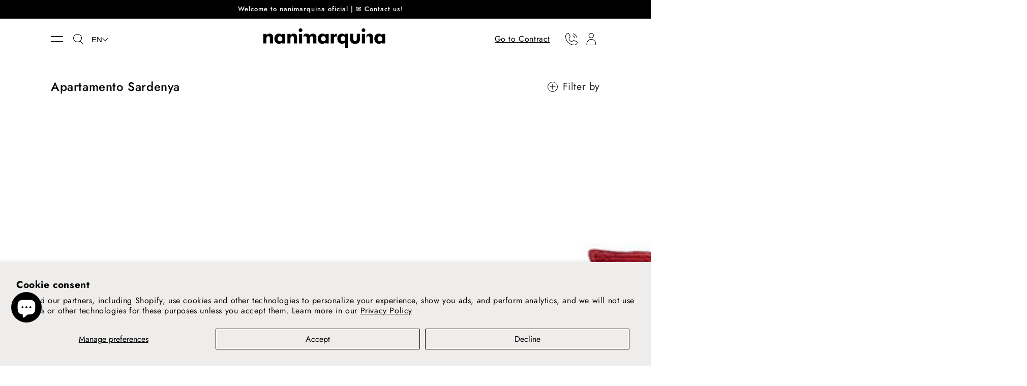

--- FILE ---
content_type: text/css
request_url: https://nanimarquina.com/cdn/shop/t/44/assets/app_wishlist-king_templates.css?v=130283058762012254731732139878
body_size: 414
content:
:root{--wk-icon--stroke-width: 1px;--wk-link--color: currentColor;--wk-link__icon--size: 20px;--wk-button--color: currentColor;--wk-button__icon--color: currentColor;--wk-button__icon--size: 16px;--wk-product-form__submit--background: white;--wk-product-form__submit--color: currentColor;--wk-share-button--color: white;--wk-share-button--background: #3d3d3d;--wk-share-button--size: 26px;--wk-page__image--aspect-ratio: 1 / 1;--wk-page__grid--max-columns: 4}.wk-icon{position:relative;display:inline-block}.wk-title{text-align:center;margin-bottom:8px}.wk-icon__svg,.wk-icon__svg:not(:root){display:block;width:100%;height:100%;overflow:visible}.wk-icon__svg{fill:currentColor;stroke:currentColor;stroke-width:var(--wk-icon--stroke-width);display:block}.wk-page{display:flex;flex-direction:column}.wk-page:not(.wk-page--shared) .wk-icon__svg{stroke-width:calc(.5 * var(--wk-icon--stroke-width))}.wk-page-title{margin:25px auto;text-align:center}.wk-header__list-item{display:inline-block;list-style-type:none}.wk-link{position:relative;display:inline-flex;align-items:center;color:var(--wk-link--color);text-decoration:none}.wk-link--empty .wk-icon__svg{fill:transparent}.wk-link__icon{width:var(--wk-link__icon--size);height:var(--wk-link__icon--size);margin:0 5px 0 0;color:var(--wk-link--color)}.wk-link__count{position:relative;margin:0}.wk-link__count:before{content:""}.wk-link__count:after{content:""}.wk-button{position:relative;display:flex;align-items:center;line-height:1;-webkit-appearance:none;appearance:none;border:none;background:none;padding:1em 0}.wk-button:hover{color:var(--wk-button--color)}.wk-button--add .wk-icon__svg{fill:transparent}.wk-button__icon{width:var(--wk-button__icon--size);height:var(--wk-button__icon--size);color:var(--wk-button__icon--color);margin:0 5px 0 0}.wk-button__label{position:relative;color:var(--wk-button--color)}.wk-button__count{color:var(--wk-button--color)}.wk-button.wk-button--floating{position:absolute;z-index:1;top:5px;right:5px;width:auto;height:auto;min-width:0;min-height:0;padding:5px;margin:0;border:none;line-height:1;background:none}.wk-button--floating .wk-button__icon{margin:0;top:0;transform:none}.wk-button--floating .wk-button__label{display:none}.wk-page:not(.wk-page--shared) .wk-button.wk-button--floating{top:5px;right:5px;left:auto;bottom:auto;width:auto;height:auto;min-width:0;min-height:0;padding:5px;margin:0;border:none;line-height:1;background:none;box-shadow:none}.wk-page:not(.wk-page--shared) .wk-button--floating .wk-button__icon{color:inherit}.wk-note{text-align:center}.wk-note__login a{text-decoration:underline}.wk-grid{display:grid;grid-template-columns:repeat(var(--wk-page__grid--max-columns),1fr);grid-gap:3em 2em;padding:3em 1em 4em}@media (max-width: 850px){.wk-grid{grid-template-columns:repeat(min(var(--wk-page__grid--max-columns),3),1fr)}}@media (max-width: 600px){.wk-grid{grid-template-columns:repeat(min(var(--wk-page__grid--max-columns),2),1fr)}}@media (max-width: 320px){.wk-grid{grid-template-columns:repeat(1,1fr)}}.wk-grid__item{position:relative;display:flex;flex-direction:column;height:100%}.wk-product-image{display:block;padding-top:calc(100% / (var(--wk-page__image--aspect-ratio)));background-position:center center;background-size:contain;background-repeat:no-repeat;text-decoration:none;outline:none}.wk-product-image:empty{display:block}.wk-product-image:visited,.wk-product-image:active,.wk-product-image:focus{text-decoration:none}.wk-product-info{margin-top:1em}.wk-product-title{font-weight:500;text-decoration:none;color:currentColor}@media screen and (max-width: 749px){.wk-product-title{font-size:14px}}.wk-product-title:visited,.wk-product-title:active,.wk-product-title:focus{color:currentColor}.wk-product-price--current{display:inline-block;color:#999}@media screen and (max-width: 749px){.wk-product-price--current{font-size:14px;line-height:20.29px}}.wk-product-price--compare{display:none;text-decoration:line-through}.wk-product--sale .wk-product-price--compare{display:inline-block}.wk-product-form{margin-top:auto}.wk-product-form__options{margin:1em 0}.wk-product-form__option{display:flex;flex-direction:column;justify-content:center;margin-bottom:.5em;width:100%}.wk-product-form__option__select{width:100%}.wk-product-form__option:last-of-type{margin-bottom:0}.wk-product-form__option__label{display:none}.wk-product-form__submit{display:block;width:100%;padding:.5em 1em;-webkit-appearance:none;appearance:none;border:none;background:var(--wk-product-form__submit--background);color:var(--wk-product-form__submit--color);text-align:center;border:1px solid var(--wk-product-form__submit--color)}.wk-sharing{margin-bottom:50px}.wk-sharing__list{display:flex;align-items:center;justify-content:center;margin:0;list-style:none;padding:0 1em}.wk-sharing__list-item{display:inline-flex;margin:0 4px}.wk-share-button{display:inline-flex;align-items:center;justify-items:center;width:var(--wk-share-button--size);height:var(--wk-share-button--size);padding:6px;background:var(--wk-share-button--background);color:var(--wk-share-button--color);text-decoration:none;border:none}.wk-share-button:hover{background:var(--wk-share-button--background);color:var(--wk-share-button--color)}.wk-sharing__link{display:flex;justify-content:center;align-items:center;margin-top:1em;font-size:11px}.wk-sharing__link--hidden{display:none}.wk-sharing__link__copy-button{background:var(--wk-share-button--background);color:var(--wk-share-button--color);font-size:11px;line-height:1;padding:4px 6px;margin-left:1em;-webkit-appearance:none;appearance:none;border:none}
/*# sourceMappingURL=/cdn/shop/t/44/assets/app_wishlist-king_templates.css.map?v=130283058762012254731732139878 */


--- FILE ---
content_type: text/javascript
request_url: https://analytics-eu.clickdimensions.com/tsr.js?ac=a4eJWGojwSkGewfj2R1kgg&urk=1769605336990&cm=&s=1769605336988&v=&lc=English&pt=Apartamento%20Sardenya&dn=nanimarquina.com&dnk=&pk=&hn=nanimarquina.com&uri=https%3A%2F%2Fnanimarquina.com%2Fen-mt%2Fcollections%2Fapartamento-sardenya&r=&t=PAGE&b=CHROME&os=LINUX&pr=false&sc=0&sv=6.0&qd=&dt=1769605336990&pvon=
body_size: 71
content:
window.clickDimensionsVisitorKey='cc477cef6c8e4331970b1c108ac83928'; cdAnalytics.setVisitorKey('cc477cef6c8e4331970b1c108ac83928'); cdAnalytics.setForms('cc477cef6c8e4331970b1c108ac83928');

--- FILE ---
content_type: text/javascript
request_url: https://nanimarquina.com/cdn/shop/t/44/assets/cookie-historial.js?v=21702027269875440621732139878
body_size: -236
content:
const urlPagina=window.location.href,titlePagina=document.title,titleProduct=document.querySelector("h1.product__title")||null,historial={primeraPaginaUrl:"",primeraPaginaTitle:"",ultimoProductoUrl:"",ultimoProductoTitle:"",ultimoProductoTitleVariant:""},localHistorial=localStorage.getItem("historialContactForm");if(localHistorial!=null){let objectHistorial=JSON.parse(localHistorial);objectHistorial.primeraPaginaUrl==""&&(objectHistorial.primeraPaginaUrl=urlPagina,objectHistorial.primeraPaginaTitle=titlePagina),(urlPagina.includes("products")||urlPagina.includes("PRODUCTS"))&&(objectHistorial.ultimoProductoUrl=urlPagina,objectHistorial.ultimoProductoTitle=TitleProductSection,objectHistorial.ultimoProductoTitleVariant=TitleVariantSection),localStorage.setItem("historialContactForm",JSON.stringify(objectHistorial))}else urlPagina.includes("products")||urlPagina.includes("PRODUCTS")?(historial.primeraPaginaUrl=urlPagina,historial.primeraPaginaTitle=titlePagina,historial.ultimoProductoUrl=urlPagina,historial.ultimoProductoTitle=TitleProductSection,historial.ultimoProductoTitleVariant=TitleVariantSection):(historial.primeraPaginaUrl=urlPagina,historial.primeraPaginaTitle=titlePagina),localStorage.setItem("historialContactForm",JSON.stringify(historial));function updateCookie(varriantCurrent){urlPagina.includes("products")||urlPagina.includes("PRODUCTS")?(historial.primeraPaginaUrl=urlPagina,historial.primeraPaginaTitle=titlePagina,historial.ultimoProductoUrl=urlPagina,historial.ultimoProductoTitle=TitleProductSection,varriantCurrent&&(historial.ultimoProductoTitleVariant=varriantCurrent.title)):(historial.primeraPaginaUrl=urlPagina,historial.primeraPaginaTitle=titlePagina),localStorage.setItem("historialContactForm",JSON.stringify(historial))}
//# sourceMappingURL=/cdn/shop/t/44/assets/cookie-historial.js.map?v=21702027269875440621732139878


--- FILE ---
content_type: text/javascript; charset=utf-8
request_url: https://nanimarquina.com/en-mt/cart/update.js
body_size: 81
content:
{"token":"hWN887rzy6IOmChHQEAw9AgM?key=8c82dee8d02d303a61c865951be709fd","note":null,"attributes":{"language":"en"},"original_total_price":0,"total_price":0,"total_discount":0,"total_weight":0.0,"item_count":0,"items":[],"requires_shipping":false,"currency":"EUR","items_subtotal_price":0,"cart_level_discount_applications":[],"discount_codes":[],"items_changelog":{"added":[]}}

--- FILE ---
content_type: text/javascript
request_url: https://nanimarquina.com/cdn/shop/t/44/assets/dev.js?v=154249496716276803591732139878
body_size: -440
content:
function sliderDesktop(){const slider=document.querySelector(".js-slider-desktop");if(slider){let buttonsSlider=slider.querySelectorAll(".media-dot__item"),imgsSlider=slider.querySelectorAll("li.product__media-item"),elementoInicioViewport=null;imgsSlider.forEach(elemento=>{estaEnInicioViewport(elemento)&&!elementoInicioViewport&&(elementoInicioViewport=elemento)}),elementoInicioViewport&&(buttonsSlider.forEach(item=>item.classList.remove("is-selected")),slider.querySelector(`.media-dot__item[data-media="${elementoInicioViewport.dataset.mediaId}"]`).classList.add("is-selected")),buttonsSlider.forEach(btn=>{btn.addEventListener("click",function(){const mediaId=this.getAttribute("data-media");buttonsSlider.forEach(item=>item.classList.remove("is-selected")),btn.classList.add("is-selected");const targetImg=slider.querySelector(`li.product__media-item[data-media-id="${mediaId}"]`);targetImg&&targetImg.scrollIntoView({behavior:"smooth",block:"start"})})})}}const estaEnInicioViewport=elemento=>elemento.getBoundingClientRect().bottom>100;document.addEventListener("DOMContentLoaded",event=>{sliderDesktop()}),document.addEventListener("scroll",function(){sliderDesktop()});
//# sourceMappingURL=/cdn/shop/t/44/assets/dev.js.map?v=154249496716276803591732139878


--- FILE ---
content_type: text/javascript; charset=utf-8
request_url: https://nanimarquina.com/en-mt/cart/update.js
body_size: 99
content:
{"token":"hWN887rzdAfiQgG1icHJbqaI?key=267d5ae91fb857ad2e70902703c21a09","note":null,"attributes":{"language":"en"},"original_total_price":0,"total_price":0,"total_discount":0,"total_weight":0.0,"item_count":0,"items":[],"requires_shipping":false,"currency":"EUR","items_subtotal_price":0,"cart_level_discount_applications":[],"discount_codes":[],"items_changelog":{"added":[]}}